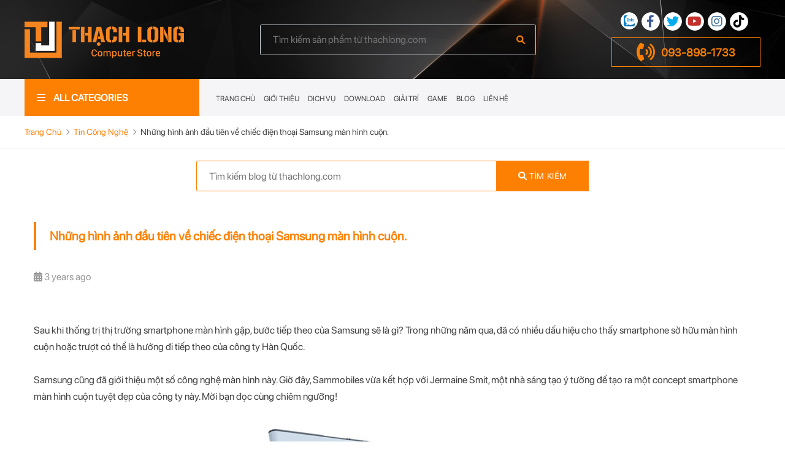

--- FILE ---
content_type: text/html; charset=UTF-8
request_url: https://thachlong.com/blog/details/121/nhung-hinh-anh-dau-tien-ve-chiec-dien-thoai-samsung-man-hinh-cuon
body_size: 9247
content:
<!DOCTYPE html>
<html lang="en">
<head>
    <meta charset="UTF-8">
    <meta http-equiv="x-ua-compatible" content="ie=edge" />
	<meta name="viewport" content="width=device-width, initial-scale=1.0, minimum-scale=0.5, maximum-scale=3.0">
	<meta name="mobile-web-app-capable" content="yes">
	<meta name="format-detection" content="telephone=no">
    <title>Những hình ảnh đầu tiên về chiếc điện thoại Samsung màn hình cuộn. | Thạch Long Computer Store</title>
    <meta name="keywords" content="Jermaine Smit,concept smartphone,smartphone màn hình cuộn,điện thoại màn hình cuộn,điện thoại màn hình gập,Samsung Display" />
    <meta name="description" content="Sau khi thống trị thị trường smartphone màn hình gập, bước tiếp theo của Samsung sẽ là gì? Trong những năm qua, đã có nhiều dấu hiệu cho thấy smartphone sở hữu màn hình cuộn hoặc trượt có thể là hướng đi tiếp theo của công ty Hàn Quốc.">
    <meta name="author" content="Laptop &amp; Mini PC giá rẻ Thạch Long">
    <meta name="csrf-token" content="TPqpQvCRrvZrD8eUhOSK3yHZ2QfmdbWZfNxi4qdv">
	<meta name="robots" content="index, follow">
	<meta name="rating" content="8 YEARS">
	<meta name="GOOGLEBOT" content="NOARCHIVE">
	<meta name="geo.position" content="">
	<meta name="geo.placename" content="">
	<meta name="geo.region" content="">
	<meta property="og:title" content="Những hình ảnh đầu tiên về chiếc điện thoại Samsung màn hình cuộn. | Thạch Long Computer Store">
	<meta property="og:description" content="Sau khi thống trị thị trường smartphone màn hình gập, bước tiếp theo của Samsung sẽ là gì? Trong những năm qua, đã có nhiều dấu hiệu cho thấy smartphone sở hữu màn hình cuộn hoặc trượt có thể là hướng đi tiếp theo của công ty Hàn Quốc.">
	<meta property="og:url" content="https://thachlong.com/blog/details/121/nhung-hinh-anh-dau-tien-ve-chiec-dien-thoai-samsung-man-hinh-cuon">
	<meta property="og:image" content="https://thachlong.com/upload/blog/202206100652_samsung-rollable-display-phone-face.jpeg">
	<meta property="og:type" content="article">
	<meta property="og:site_name" content="Công Ty TNHH Thạch Long Computer">
	<meta name="twitter:card" content="summary" />
	<meta name="twitter:site" content="https://thachlong.com/blog/details/121/nhung-hinh-anh-dau-tien-ve-chiec-dien-thoai-samsung-man-hinh-cuon" />
	<meta name="twitter:title" content="Những hình ảnh đầu tiên về chiếc điện thoại Samsung màn hình cuộn. | Thạch Long Computer Store" />
	<meta name="twitter:description" content="Sau khi thống trị thị trường smartphone màn hình gập, bước tiếp theo của Samsung sẽ là gì? Trong những năm qua, đã có nhiều dấu hiệu cho thấy smartphone sở hữu màn hình cuộn hoặc trượt có thể là hướng đi tiếp theo của công ty Hàn Quốc." />
	<meta name="twitter:image" content="https://thachlong.com/upload/blog/202206100652_samsung-rollable-display-phone-face.jpeg" />
	<link rel="canonical" href="https://thachlong.com/blog/details/121/nhung-hinh-anh-dau-tien-ve-chiec-dien-thoai-samsung-man-hinh-cuon" />
    <link rel="icon" href="https://thachlong.com/upload/setting/202204140754_favicon.png" sizes="32x32" />
    <link rel="apple-touch-icon" href="https://thachlong.com/upload/setting/202204140754_favicon.png" />
    <meta name="msapplication-TileImage" content="https://thachlong.com/upload/setting/202204140754_favicon.png" />
    <link rel="stylesheet" href="https://thachlong.com/frontend/assets/css/all.min.css" />
    <link rel="stylesheet" href="https://thachlong.com/frontend/assets/css/magnific_popup.min.css" />
    <link rel="stylesheet" href="https://thachlong.com/frontend/assets/css/slick.css" />
    <link rel="stylesheet" href="https://thachlong.com/frontend/assets/css/toastr.min.css" />
    <link rel="stylesheet" href="https://thachlong.com/frontend/assets/css/showMoreItems-theme.min.css" />
    <link rel="stylesheet" href="https://thachlong.com/frontend/assets/css/styles.css?v=20260112" />
	<script type="application/ld+json">
	{
		"@context":"https://schema.org/",
		"@type": "Organization",
		"name": "Công Ty TNHH Thạch Long Computer",
		"author": "Laptop &amp; Mini PC giá rẻ Thạch Long",
		"offers":{"itemOffered": "#record"}}
	</script>
	<!-- Global site tag (gtag.js) - Google Analytics -->
<script async src="https://www.googletagmanager.com/gtag/js?id=UA-39277193-1"></script>
<script>
  window.dataLayer = window.dataLayer || [];
  function gtag(){dataLayer.push(arguments);}
  gtag('js', new Date());

  gtag('config', 'UA-39277193-1');
</script>


<!-- Global site tag (gtag.js) - Google Ads: 979270357 -->
<script async src="https://www.googletagmanager.com/gtag/js?id=AW-979270357"></script>
<script>
  window.dataLayer = window.dataLayer || [];
  function gtag(){dataLayer.push(arguments);}
  gtag('js', new Date());

  gtag('config', 'AW-979270357');
</script>

<meta name="msvalidate.01" content="DC6B4EE693DBE9FE00A7C07F1EDF2ACC" />

<!-- Clarity tracking code for https://thachlong.com/ --><script>    (function(c,l,a,r,i,t,y){        c[a]=c[a]||function(){(c[a].q=c[a].q||[]).push(arguments)};        t=l.createElement(r);t.async=1;t.src="https://www.clarity.ms/tag/"+i+"?ref=bwt";        y=l.getElementsByTagName(r)[0];y.parentNode.insertBefore(t,y);    })(window, document, "clarity", "script", "d8fs4adrng");</script>
</head>
<body class="blog_page ">
<!--Microformats start-->
<span class="geo" style="display: none;">
    <span class="latitude">14.058324</span>
    <span class="longitude">108.277199</span>
</span>
<!--Microformats end-->

<div id="fb-root"></div>
<script async defer crossorigin="anonymous" src="https://connect.facebook.net/en_US/sdk.js#xfbml=1&version=v14.0" nonce="YYFvc9Ok"></script>
<div id="l-document">
	<div id="l-container">
		<div id="l-main">
			<header id="l-header" class="l-header">
	<div class="l-header__top">
		<div class="wrp-container">
			<div class="l-header__content">
				<a href="https://thachlong.com" class="l-header__logolink">
										<p class="l-header__logo">
						<img src="https://thachlong.com/upload/setting/202204180455_logo.png" alt="Công Ty TNHH Thạch Long Computer"  class="fluid-image">
					</p>
									</a>
				<div class="l-header__form">
					<form action="https://thachlong.com/search" method="get">
						<input type="text" name="keyword" required="" class="form-control js-search-ajax" placeholder="Tìm kiếm sản phẩm từ thachlong.com">
						<button type="submit" class="btn" title="Search"><i class="fas fa-search"></i></button>
						<ul class="box-search-ajax-result">
							<!-- Search ajax Result... -->
						</ul>
					</form>
				</div>
				<div class="l-header__contact">
					<ul class="lst-social">
						<li class="zalo"><a href="https://zalo.me/0938981733" title="Zalo" target="_blank"><img src="https://thachlong.com/frontend/assets/images/icn_zalo.svg" alt="Zalo" class="fluid-image"></a></li>
						<li class="facebook"><a href="https://www.facebook.com/laptopthachlong" title="Facebook" target="_blank"><i class="fab fa-facebook-f"></i></a></li>
						<li class="twitter"><a href="https://twitter.com/nqhung33" title="Twitter" target="_blank"><i class="fab fa-twitter"></i></a></li>
						<li class="youtube"><a href="https://www.youtube.com/channel/UC3xmZBTBnDHfoGowSChzsdw" title="Youtube" target="_blank"><i class="fab fa-youtube"></i></a></li>
						<li class="instagram"><a href="https://www.instagram.com/LaptopThachLong/" title="Instagram" target="_blank"><i class="fab fa-instagram"></i></a></li>
						<li class="tiktok"><a href="https://www.tiktok.com/@laptop_thachlong" title="Tiktok" target="_blank"><i class="fab fa-tiktok"></i></a></li>
					</ul>
					<div class="mobile-category js-category-mobile">
						<span><i class="fas fa-bars"></i></span>
					</div>
					<a href="tel:0938981733" class="l-header__phone"><i class="fas fa-phone-volume"></i> 093-898-1733</a>
					<div class="mobile-menu">
						<span class="js-mobile-menu">Menu</span>
					</div>
				</div>
			</div>
		</div>
	</div>
	<div class="l-header__nav">
		<div class="wrp-container">
			<div class="grid-row">
				<div class="grid-col--2">
					<div class="nav-categories">
						<button class="nav-categories__button" type="button">
							<i class="fas fa-bars"></i>
							<span>ALL CATEGORIES</span>
						</button>
						<span class="nav-categories__close js-close-category"><i class="fa-solid fa-xmark"></i></span>
						<div class="nav-categories__content">
							<ul class="nav-categories__list">
																									<li>
									<a href="https://thachlong.com/product/category/1/laptop"><i class="fas fa-laptop"></i> Laptop</a>
																		<div class="nav-dropdown-menu">
										<div class="mega-menu grid-row">
											<div class="mega-menu__col grid-col--4">
												<p class="mega-menu__label">HÃNG SẢN XUẤT</p>
												<ul class="mega-menu__list mega-menu__list--col2">
																										<li><a href="https://thachlong.com/products?categories=1&amp;brand=9">Apple</a></li>
																										<li><a href="https://thachlong.com/products?categories=1&amp;brand=10">Asus</a></li>
																										<li><a href="https://thachlong.com/products?categories=1&amp;brand=11">Dell</a></li>
																										<li><a href="https://thachlong.com/products?categories=1&amp;brand=12">HP</a></li>
																										<li><a href="https://thachlong.com/products?categories=1&amp;brand=13">IBM - Lenovo</a></li>
																										<li><a href="https://thachlong.com/products?categories=1&amp;brand=14">Panasonic</a></li>
																										<li><a href="https://thachlong.com/products?categories=1&amp;brand=15">Samsung</a></li>
																										<li><a href="https://thachlong.com/products?categories=1&amp;brand=16">Toshiba</a></li>
																										<li><a href="https://thachlong.com/products?categories=1&amp;brand=17">Razer</a></li>
																										<li><a href="https://thachlong.com/products?categories=1&amp;brand=18">Sony</a></li>
																										<li><a href="https://thachlong.com/products?categories=1&amp;brand=19">Microsoft</a></li>
																										<li><a href="https://thachlong.com/products?categories=1&amp;brand=20">MSI</a></li>
																										<li><a href="https://thachlong.com/products?categories=1&amp;brand=21">Acer</a></li>
																										<li><a href="https://thachlong.com/products?categories=1&amp;brand=22">LG</a></li>
																										<li><a href="https://thachlong.com/products?categories=1&amp;brand=23">NEC</a></li>
																										<li><a href="https://thachlong.com/products?categories=1&amp;brand=24">Intel</a></li>
																									</ul>
											</div>
											<div class="mega-menu__col grid-col--4">
												<p class="mega-menu__label">NHU CẦU SỬ DỤNG</p>
												<ul class="mega-menu__list">
																																							<li><a href="https://thachlong.com/products?categories=1&amp;demand=lap_office">Laptop Văn Phòng</a></li>
																										<li><a href="https://thachlong.com/products?categories=1&amp;demand=lap_graphics">Laptop Đồ Họa</a></li>
																										<li><a href="https://thachlong.com/products?categories=1&amp;demand=lap_gaming">Laptop Gaming</a></li>
																										<li><a href="https://thachlong.com/products?categories=1&amp;demand=lap_ultrabook">Laptop Ultrabook</a></li>
																										<li><a href="https://thachlong.com/products?categories=1&amp;demand=mobile_workstation">Mobile Workstation</a></li>
																									</ul>
											</div>
											<div class="mega-menu__col grid-col--4">
												<p class="mega-menu__label">MỨC GIÁ</p>
												<ul class="mega-menu__list">
																																								<li><a href="https://thachlong.com/products?categories=1&amp;price=0-10000000">Dưới 10tr</a></li>
																											<li><a href="https://thachlong.com/products?categories=1&amp;price=10000000-20000000">Từ 10tr - 20tr</a></li>
																											<li><a href="https://thachlong.com/products?categories=1&amp;price=20000000-30000000">Từ 20tr - 30tr</a></li>
																											<li><a href="https://thachlong.com/products?categories=1&amp;price=30000000">Từ 30tr trở lên</a></li>
																									</ul>
											</div>
										</div>
									</div>
																																												</li>
																									<li>
									<a href="https://thachlong.com/product/category/2/pc-workstation"><i class="fa-solid fa-computer"></i> PC - Workstation</a>
																											<div class="nav-dropdown-menu">
										<div class="mega-menu grid-row">
											<div class="mega-menu__col grid-col--4">
												<p class="mega-menu__label">HÃNG SẢN XUẤT</p>
												<ul class="mega-menu__list mega-menu__list--col2">
																											<li><a href="https://thachlong.com/products?categories=2&amp;brand=9">Apple</a></li>
																											<li><a href="https://thachlong.com/products?categories=2&amp;brand=10">Asus</a></li>
																											<li><a href="https://thachlong.com/products?categories=2&amp;brand=11">Dell</a></li>
																											<li><a href="https://thachlong.com/products?categories=2&amp;brand=12">HP</a></li>
																											<li><a href="https://thachlong.com/products?categories=2&amp;brand=13">IBM - Lenovo</a></li>
																											<li><a href="https://thachlong.com/products?categories=2&amp;brand=14">Panasonic</a></li>
																											<li><a href="https://thachlong.com/products?categories=2&amp;brand=15">Samsung</a></li>
																											<li><a href="https://thachlong.com/products?categories=2&amp;brand=16">Toshiba</a></li>
																											<li><a href="https://thachlong.com/products?categories=2&amp;brand=17">Razer</a></li>
																											<li><a href="https://thachlong.com/products?categories=2&amp;brand=18">Sony</a></li>
																											<li><a href="https://thachlong.com/products?categories=2&amp;brand=19">Microsoft</a></li>
																											<li><a href="https://thachlong.com/products?categories=2&amp;brand=20">MSI</a></li>
																											<li><a href="https://thachlong.com/products?categories=2&amp;brand=21">Acer</a></li>
																											<li><a href="https://thachlong.com/products?categories=2&amp;brand=22">LG</a></li>
																											<li><a href="https://thachlong.com/products?categories=2&amp;brand=23">NEC</a></li>
																											<li><a href="https://thachlong.com/products?categories=2&amp;brand=24">Intel</a></li>
																									</ul>
											</div>
											<div class="mega-menu__col grid-col--4">
												<p class="mega-menu__label">NHU CẦU SỬ DỤNG</p>
												<ul class="mega-menu__list">
																																								<li><a href="https://thachlong.com/products?categories=2&amp;demand=pc_office">PC Văn Phòng</a></li>
																											<li><a href="https://thachlong.com/products?categories=2&amp;demand=pc_gaming">PC Gaming</a></li>
																											<li><a href="https://thachlong.com/products?categories=2&amp;demand=pc_design_render">Thiết Kế - Render</a></li>
																											<li><a href="https://thachlong.com/products?categories=2&amp;demand=pc_workstation">Workstation</a></li>
																									</ul>
											</div>
											<div class="mega-menu__col grid-col--4">
												<p class="mega-menu__label">MỨC GIÁ</p>
												<ul class="mega-menu__list">
																																							<li><a href="https://thachlong.com/products?categories=2&amp;price=0-10000000">Dưới 10tr</a></li>
																										<li><a href="https://thachlong.com/products?categories=2&amp;price=10000000-20000000">Từ 10tr - 20tr</a></li>
																										<li><a href="https://thachlong.com/products?categories=2&amp;price=20000000-30000000">Từ 20tr - 30tr</a></li>
																										<li><a href="https://thachlong.com/products?categories=2&amp;price=30000000">Từ 30tr trở lên</a></li>
																									</ul>
											</div>
										</div>
									</div>
																																					<div class="nav-dropdown-menu">
											<div class="mega-menu grid-row">
												<div class="mega-menu__col grid-col--4">



													<ul class="mega-menu__list">
																												<li><a href="https://thachlong.com/product/subcategory/33/mini-pc">Mini PC</a></li>
																												<li><a href="https://thachlong.com/product/subcategory/34/pc">PC</a></li>
																												<li><a href="https://thachlong.com/product/subcategory/35/workstation">WorkStation</a></li>
																												<li><a href="https://thachlong.com/product/subcategory/37/all-in-one">All In One</a></li>
																											</ul>
												</div>
											</div>
										</div>
																	</li>
																									<li>
									<a href="https://thachlong.com/product/category/3/smartphone-tablet"><i class="fas fa-mobile-alt"></i> Smartphone - Tablet</a>
																																					<div class="nav-dropdown-menu">
											<div class="mega-menu grid-row">
												<div class="mega-menu__col grid-col--4">
													<p class="mega-menu__label">ĐIỆN THOẠI</p>
													<ul class="mega-menu__list">
																																																											<li><a href="https://thachlong.com/product/subcategory/18/iphone">iPhone</a></li>
																																																																										<li><a href="https://thachlong.com/product/subcategory/19/samsung">Samsung</a></li>
																																																																																																																																		</ul>
												</div>
												<div class="mega-menu__col grid-col--4">
													<p class="mega-menu__label">TABLET</p>
													<ul class="mega-menu__list">
																																																																																																																																																				<li><a href="https://thachlong.com/product/subcategory/20/tablet-apple">Tablet Apple</a></li>
																																																																											<li><a href="https://thachlong.com/product/subcategory/21/tablet-samsung">Tablet Samsung</a></li>
																																										</ul>
												</div>
											</div>
										</div>
																										</li>
																									<li>
									<a href="https://thachlong.com/product/category/4/man-hinh-monitor"><i class="fas fa-desktop"></i> Màn Hình - Monitor</a>
																																														<div class="nav-dropdown-menu">
											<div class="mega-menu grid-row">
												<div class="mega-menu__col grid-col--4">



													<ul class="mega-menu__list">
																												<li><a href="https://thachlong.com/product/subcategory/15/man-hinh-van-phong">Màn Hình Văn Phòng</a></li>
																												<li><a href="https://thachlong.com/product/subcategory/16/man-hinh-do-hoa">Màn Hình Đồ Họa</a></li>
																												<li><a href="https://thachlong.com/product/subcategory/17/man-hinh-gaming">Màn Hình Gaming</a></li>
																											</ul>
												</div>
											</div>
										</div>
																	</li>
																									<li>
									<a href="https://thachlong.com/product/category/5/linh-kien"><i class="fa-solid fa-gear"></i> Linh Kiện</a>
																																														<div class="nav-dropdown-menu">
											<div class="mega-menu grid-row">
												<div class="mega-menu__col grid-col--4">



													<ul class="mega-menu__list">
																												<li><a href="https://thachlong.com/product/subcategory/1/ram">RAM</a></li>
																												<li><a href="https://thachlong.com/product/subcategory/2/o-cung-hdd-ssd">Ổ Cứng (HDD - SSD)</a></li>
																												<li><a href="https://thachlong.com/product/subcategory/24/phim-laptop-keyboard">Phím Laptop (Keyboard)</a></li>
																												<li><a href="https://thachlong.com/product/subcategory/25/lcd-led">LCD - LED</a></li>
																												<li><a href="https://thachlong.com/product/subcategory/26/pin-battery">Pin (Battery)</a></li>
																												<li><a href="https://thachlong.com/product/subcategory/29/card-do-hoa-gpu">Card Đồ Họa (GPU)</a></li>
																												<li><a href="https://thachlong.com/product/subcategory/31/adapter-sac">Adapter (Sạc)</a></li>
																												<li><a href="https://thachlong.com/product/subcategory/36/cpu">CPU</a></li>
																											</ul>
												</div>
											</div>
										</div>
																	</li>
																									<li>
									<a href="https://thachlong.com/product/category/6/phu-kien"><i class="fas fa-plug"></i> Phụ Kiện</a>
																																														<div class="nav-dropdown-menu">
											<div class="mega-menu grid-row">
												<div class="mega-menu__col grid-col--4">



													<ul class="mega-menu__list">
																												<li><a href="https://thachlong.com/product/subcategory/4/ban-phim-keyboard">Bàn Phím (Keyboard)</a></li>
																												<li><a href="https://thachlong.com/product/subcategory/5/chuot-mouse">Chuột (Mouse)</a></li>
																												<li><a href="https://thachlong.com/product/subcategory/22/cap-xuat-hinh">Cáp xuất hình</a></li>
																												<li><a href="https://thachlong.com/product/subcategory/23/cap-chuyen-doi">Cáp chuyển đổi</a></li>
																											</ul>
												</div>
											</div>
										</div>
																	</li>
																									<li>
									<a href="https://thachlong.com/product/category/7/san-pham-khac"><i class="fa-solid fa-icons"></i> Sản Phẩm Khác</a>
																																														<div class="nav-dropdown-menu">
											<div class="mega-menu grid-row">
												<div class="mega-menu__col grid-col--4">



													<ul class="mega-menu__list">
																												<li><a href="https://thachlong.com/product/subcategory/27/dich-vu-thue-xe-oto">Dịch Vụ Thuê xe Oto</a></li>
																												<li><a href="https://thachlong.com/product/subcategory/28/bds">BĐS</a></li>
																												<li><a href="https://thachlong.com/product/subcategory/30/goi-nang-cap">Gói nâng cấp</a></li>
																												<li><a href="https://thachlong.com/product/subcategory/32/goi-dv-cntt">Gói DV CNTT</a></li>
																												<li><a href="https://thachlong.com/product/subcategory/38/cho-tang">Cho - Tặng</a></li>
																											</ul>
												</div>
											</div>
										</div>
																	</li>
																								<li>
									<a href="/"><i class="fa-solid fa-shield-halved"></i> Check Warranty</a>
									<div class="nav-dropdown-menu">
										<div class="mega-menu">
											<div class="mega-menu__col">
												<ul class="mega-menu__list grid-row">
																										<li class="grid-col--3"><a href="https://checkcoverage.apple.com/" target="_blank" class="hover-effect01"><img src="https://thachlong.com/upload/warranty/202205050145_apple.png" alt="Apple"></a></li>
																										<li class="grid-col--3"><a href="https://www.dell.com/support/home/en-us?app=warranty" target="_blank" class="hover-effect01"><img src="https://thachlong.com/upload/warranty/202205050144_dell.png" alt="DELL"></a></li>
																										<li class="grid-col--3"><a href="https://support.hp.com/us-en/checkwarranty" target="_blank" class="hover-effect01"><img src="https://thachlong.com/upload/warranty/202205050144_hp.png" alt="HP"></a></li>
																										<li class="grid-col--3"><a href="https://www.asus.com/support/warranty-status-inquiry/" target="_blank" class="hover-effect01"><img src="https://thachlong.com/upload/warranty/202205050144_asus.png" alt="ASUS"></a></li>
																										<li class="grid-col--3"><a href="https://pcsupport.lenovo.com/us/en/warrantylookup#/" target="_blank" class="hover-effect01"><img src="https://thachlong.com/upload/warranty/202205050144_lenovo.png" alt="Lenovo"></a></li>
																										<li class="grid-col--3"><a href="https://support.dynabook.com/warranty" target="_blank" class="hover-effect01"><img src="https://thachlong.com/upload/warranty/202205050143_toshiba.png" alt="Toshiba"></a></li>
																										<li class="grid-col--3"><a href="https://www.razer.com/razercare/warranty" target="_blank" class="hover-effect01"><img src="https://thachlong.com/upload/warranty/202205050421_razer.png" alt="Razer"></a></li>
																										<li class="grid-col--3"><a href="https://mybusinessservice.surface.com/" target="_blank" class="hover-effect01"><img src="https://thachlong.com/upload/warranty/202205050418_surface.png" alt="MS Surface"></a></li>
																										<li class="grid-col--3"><a href="https://www.samsung.com/vn/support/mobile-devices/warranty-check/" target="_blank" class="hover-effect01"><img src="https://thachlong.com/upload/warranty/202205050143_samsung.png" alt="Samsung"></a></li>
																									</ul>
											</div>
										</div>
									</div>
								</li>
																<li><a href="https://thachlong.com/test-keyboard-online"><i class="fa-solid fa-keyboard"></i> Test Keyboard Online</a></li>
							</ul>
							<ul class="lst-social">
								<li class="zalo"><a href="https://zalo.me/0938981733"><img src="https://thachlong.com/frontend/assets/images/icn_zalo.svg" alt="Zalo" class="fluid-image"></a></li>
								<li class="facebook"><a href="https://www.facebook.com/laptopthachlong"><i class="fab fa-facebook-f"></i></a></li>
								<li class="twitter"><a href="https://twitter.com/nqhung33"><i class="fab fa-twitter"></i></a></li>
								<li class="youtube"><a href="https://www.youtube.com/channel/UC3xmZBTBnDHfoGowSChzsdw"><i class="fab fa-youtube"></i></a></li>
								<li class="instagram"><a href="https://www.instagram.com/LaptopThachLong/"><i class="fab fa-instagram"></i></a></li>
							</ul>
							<div class="nav-categories__loadmore">
								<p>More Categories <i class="fas fa-plus"></i></p>
							</div>
						</div>
					</div>
				</div>
				<div class="grid-col--10">
					<div class="nav-mainmenu">
						<a href="https://thachlong.com" class="nav-mainmenu__logosp">
							<p class="l-header__logo">
								<img src="https://thachlong.com/upload/setting/202204180455_logo.png" alt="Công Ty TNHH Thạch Long Computer"  class="fluid-image">
							</p>
						</a>
						<ul class="nav-mainmenu__menu">
							<li class=""><a href="https://thachlong.com" data-hover="Trang Chủ">Trang Chủ</a></li>
							<li class=""><a href="https://thachlong.com/gioi-thieu" data-hover="Giới Thiệu">Giới Thiệu</a></li>
																					<li class=""><a href="https://thachlong.com/blog/category/2/dich-vu" data-hover="Dịch Vụ">Dịch Vụ</a></li>
														<li class=""><a href="https://thachlong.com/blog/category/3/download" data-hover="Download">Download</a></li>
														<li class=""><a href="https://thachlong.com/blog/category/4/giai-tri" data-hover="Giải Trí">Giải Trí</a></li>
														<li class=""><a href="https://thachlong.com/blog/category/6/game" data-hover="Game">Game</a></li>
														<li class=""><a href="https://thachlong.com/blog/category/7/blog" data-hover="Blog">Blog</a></li>
														


							<li class=""><a href="https://thachlong.com/lien-he" data-hover="Liên Hệ">Liên Hệ</a></li>
						</ul>
						<div class="nav-mainmenu__sub">



							<ul class="lst-social">
								<li class="zalo"><a href="https://zalo.me/0938981733"><img src="https://thachlong.com/frontend/assets/images/icn_zalo.svg" alt="Zalo" class="fluid-image"></a></li>
								<li class="facebook"><a href="https://www.facebook.com/laptopthachlong"><i class="fab fa-facebook-f"></i></a></li>
								<li class="twitter"><a href="https://twitter.com/nqhung33"><i class="fab fa-twitter"></i></a></li>
								<li class="youtube"><a href="https://www.youtube.com/channel/UC3xmZBTBnDHfoGowSChzsdw"><i class="fab fa-youtube"></i></a></li>
								<li class="instagram"><a href="https://www.instagram.com/LaptopThachLong/"><i class="fab fa-instagram"></i></a></li>
							</ul>
						</div>
						<span class="nav-mainmenu__close js-close-mainmenu"><i class="fa-solid fa-xmark"></i></span>
					</div>
				</div>
			</div>
		</div>
	</div>
</header>
									    
	<div class="box-breadcrumb">
		<div class="wrp-container">
			<div class="box-breadcrumb__content">
				<div class="box-breadcrumb__list">
					<ol class="lst-breadcrumb" vocab="https://schema.org/" typeof="BreadcrumbList">
						<li class="lst-breadcrumb__item" property="itemListElement" typeof="ListItem">
							<a href="https://thachlong.com" property="item" typeof="WebPage">
								<span property="name">Trang Chủ</span>
							</a>
							<meta property="position" content="1">
						</li>
						<li class="lst-breadcrumb__item" property="itemListElement" typeof="ListItem">
							<a href="https://thachlong.com/blog/category/1/tin-cong-nghe" property="item" typeof="WebPage">
								<span property="name">Tin Công Nghệ</span>
							</a>
							<meta property="position" content="2">
						</li>
						<li class="lst-breadcrumb__item active" property="itemListElement" typeof="ListItem">
							<span property="name">Những hình ảnh đầu tiên về chiếc điện thoại Samsung màn hình cuộn.</span>
							<meta property="position" content="3">
						</li>
					</ol>
				</div>
			</div>
		</div>
	</div>

	<div class="box-blog-form">
		<div class="wrp-container">
			<form action="https://thachlong.com/blog/search" method="get">
				<input type="text" name="keyword" required="" class="form-control" placeholder="Tìm kiếm blog từ thachlong.com">
				<button type="submit" class="btn"><i class="fas fa-search"></i> <span>TÌM KIẾM</span></button>
			</form>
		</div>
	</div>

	<div class="box-blog-detail">
		<div class="wrp-container">
			<h1 class="hdg-lv1">Những hình ảnh đầu tiên về chiếc điện thoại Samsung màn hình cuộn.</h1>
			<div class="box-blog-detail__share">
				<p class="box-blog-detail__time"><i class="fa-solid fa-calendar-days"></i> 3 years ago</p>
				<div class="fb-like" data-href="https://thachlong.com/blog/details/121/nhung-hinh-anh-dau-tien-ve-chiec-dien-thoai-samsung-man-hinh-cuon" data-width="100" data-layout="button_count" data-action="like" data-size="large" data-share="true"></div>
			</div>
			

          
          
          			<div class="box-blog-detail__content">
				<p>Sau khi thống trị thị trường&nbsp;smartphone&nbsp;m&agrave;n h&igrave;nh&nbsp;gập, bước tiếp theo của&nbsp;Samsung&nbsp;sẽ l&agrave; g&igrave;? Trong những năm qua, đ&atilde; c&oacute; nhiều dấu hiệu cho thấy smartphone sở hữu m&agrave;n h&igrave;nh cuộn hoặc trượt c&oacute; thể l&agrave; hướng đi tiếp theo của c&ocirc;ng ty H&agrave;n Quốc.</p>

<p>&nbsp;</p>

<p>Samsung cũng đ&atilde; giới thiệu một số c&ocirc;ng nghệ m&agrave;n h&igrave;nh n&agrave;y. Giờ đ&acirc;y, Sammobiles vừa kết hợp với Jermaine Smit, một nh&agrave; s&aacute;ng tạo &yacute; tưởng để tạo ra một concept smartphone m&agrave;n h&igrave;nh cuộn tuyệt đẹp của c&ocirc;ng ty n&agrave;y. Mời bạn đọc c&ugrave;ng chi&ecirc;m ngưỡng!</p>

<p>&nbsp;</p>

<p style="text-align:center"><img alt="" src="https://cdn.sforum.vn/sforum/wp-content/uploads/2022/06/samsung-rollable-display-phone-face.jpeg" /></p>

<p>&nbsp;</p>

<p>Được biết, concept smartphone m&agrave;n h&igrave;nh cuộn của&nbsp;Samsung&nbsp;dựa tr&ecirc;n một đơn xin cấp bằng s&aacute;ng chế m&agrave; c&ocirc;ng ty đ&atilde; nộp v&agrave;o năm 2020. Bằng s&aacute;ng chế cuối c&ugrave;ng đ&atilde; được c&ocirc;ng bố v&agrave;o th&aacute;ng 5 năm 2022. Samsung đ&atilde; c&oacute; h&agrave;ng chục bằng s&aacute;ng chế tương tự.</p>

<p style="text-align:center"><img alt="" src="https://cdn.sforum.vn/sforum/wp-content/uploads/2022/06/samsung-rollable-display-phone-1.jpeg" /></p>

<p>Concept n&agrave;y l&agrave;m nổi bật c&aacute;ch m&agrave;n h&igrave;nh c&oacute; thể cuộn lại, c&oacute; thể tự mở rộng để bao phủ to&agrave;n bộ mặt sau để tăng diện t&iacute;ch hiển thị. Nhờ sở hữu thiết kế độc đ&aacute;o n&agrave;y m&agrave; k&iacute;ch thước tổng thể smartphone m&agrave;n h&igrave;nh cuộn của Samsung nhỏ hơn c&aacute;c điện thoại m&agrave;n h&igrave;nh gập nhưng lại cho diện t&iacute;ch hiển thị lớn hơn.</p>

<p>&nbsp;</p>

<p>Cần lưu &yacute; rằng Samsung nộp h&agrave;ng ngh&igrave;n bằng s&aacute;ng chế mỗi năm cho những &yacute; tưởng c&oacute; vẻ c&ograve;n kỳ quặc hơn thế n&agrave;y. Ch&uacute;ng kh&ocirc;ng nhất thiết phải được ph&aacute;t h&agrave;nh dưới dạng sản phẩm thương mại. V&igrave; vậy, ho&agrave;n to&agrave;n c&oacute; khả năng ch&uacute;ng ta sẽ kh&ocirc;ng bao giờ thấy một thiết bị như thế n&agrave;y của Samsung.</p>

<p>&nbsp;</p>

<p style="text-align:center"><img alt="" src="https://cdn.sforum.vn/sforum/wp-content/uploads/2022/06/samsung-rollable-display-phone-2.jpeg" /></p>

<p>&nbsp;</p>

<p>Tuy nhi&ecirc;n, điện thoại với m&agrave;n h&igrave;nh c&oacute; thể cuộn v&agrave; trượt dường như l&agrave; hướng đi tiếp theo sau m&agrave;n h&igrave;nh gập được. Samsung Display đang t&iacute;ch cực l&agrave;m việc tr&ecirc;n c&ocirc;ng nghệ n&agrave;y trong nhiều năm. Samsung c&oacute; thể sẽ khiến ch&uacute;ng ta ngạc nhi&ecirc;n về l&acirc;u d&agrave;i. Với th&agrave;nh c&ocirc;ng m&agrave; h&atilde;ng c&oacute; được với smartphone m&agrave;n h&igrave;nh gập, việc lặp lại n&oacute; với một kh&aacute;i niệm mới sẽ l&agrave; một th&aacute;ch thức m&agrave; c&aacute;c kỹ sư tại Samsung cảm thấy th&iacute;ch th&uacute;.</p>

<p>&nbsp;</p>

<p>&nbsp;</p>

<p style="text-align:right">Nguồn&nbsp;Sammobile</p>
			</div>
		</div>
	</div>

	<div class="box-related">
		<div class="wrp-container">
			<div class="index-hdg">
				<p class="index-hdg__en en--script">Related Blog</p>
				<h2 class="index-hdg__vi">Gợi Ý Cho Bạn</h2>
			</div>
			<div class="grid-row">
									<div class="grid-col--3">
						<div class="box-blog">
							<a href="https://thachlong.com/blog/details/355/5-tuyen-cap-quang-bien-dut-gan-nua-nam-chua-sua-xong" class="box-blog__image lazy" data-src="https://thachlong.com/upload/blog/202304160502_cap_quang_vn.png">
							</a>
							<div class="box-blog__content js-matchheight02">
								<div class="box-blog__text">
									<a href="https://thachlong.com/blog/details/355/5-tuyen-cap-quang-bien-dut-gan-nua-nam-chua-sua-xong" class="box-blog__link js-matchheight" title="5 tuyến cáp quang biển đứt gần nửa năm chưa sửa xong"><h2>5 tuyến cáp quang biển đứt gần nửa năm chưa sửa xong</h2></a>
									<p class="box-blog__time"><i class="fa-solid fa-calendar-days"></i> 2 years ago</p>
									<p class="box-blog__des js-matchheight02">Cả năm tuyến cáp quang biển đến Việt Nam gặp sự cố từ cuối năm ngoái, nhưng đến...</p>
								</div>
							</div>
						</div>
					</div>
									<div class="grid-col--3">
						<div class="box-blog">
							<a href="https://thachlong.com/blog/details/353/nguoi-dung-iphone-sap-co-the-dung-imessage-tren-windows" class="box-blog__image lazy" data-src="https://thachlong.com/upload/blog/202303130058_nguoi-dung-ios-cuoi-cung-da-co-the-lien-ket-voi-pc-chay-windows-11-2-1.jpg">
							</a>
							<div class="box-blog__content js-matchheight02">
								<div class="box-blog__text">
									<a href="https://thachlong.com/blog/details/353/nguoi-dung-iphone-sap-co-the-dung-imessage-tren-windows" class="box-blog__link js-matchheight" title="Người dùng iPhone sắp có thể dùng iMessage trên Windows"><h2>Người dùng iPhone sắp có thể dùng iMessage trên Windows</h2></a>
									<p class="box-blog__time"><i class="fa-solid fa-calendar-days"></i> 2 years ago</p>
									<p class="box-blog__des js-matchheight02">iMessage, tính năng nhắn tin độc quyền trên điện thoại của Apple sắp được Micros...</p>
								</div>
							</div>
						</div>
					</div>
									<div class="grid-col--3">
						<div class="box-blog">
							<a href="https://thachlong.com/blog/details/352/lenovo-rollable-concept-mau-laptop-voi-man-hinh-cuon-cuc-linh-hoat" class="box-blog__image lazy" data-src="https://thachlong.com/upload/blog/202303130054_screenshot-2023-03-03-171735.jpg">
							</a>
							<div class="box-blog__content js-matchheight02">
								<div class="box-blog__text">
									<a href="https://thachlong.com/blog/details/352/lenovo-rollable-concept-mau-laptop-voi-man-hinh-cuon-cuc-linh-hoat" class="box-blog__link js-matchheight" title="Lenovo Rollable Concept: Mẫu laptop với màn hình cuộn cực linh hoạt"><h2>Lenovo Rollable Concept: Mẫu laptop với màn hình cuộn cực linh hoạt</h2></a>
									<p class="box-blog__time"><i class="fa-solid fa-calendar-days"></i> 2 years ago</p>
									<p class="box-blog__des js-matchheight02">Tại sự kiện triển lãm di động MWC 2023, Lenovo đã giới thiệu thêm bộ đôi với tra...</p>
								</div>
							</div>
						</div>
					</div>
									<div class="grid-col--3">
						<div class="box-blog">
							<a href="https://thachlong.com/blog/details/351/asus-trinh-lang-rog-strix-g16-voi-rtx-4060-voi-gia-sieu-re" class="box-blog__image lazy" data-src="https://thachlong.com/upload/blog/202303130049_asus-rog-strix-g16-with-an-rtx-4060-3.jpg">
							</a>
							<div class="box-blog__content js-matchheight02">
								<div class="box-blog__text">
									<a href="https://thachlong.com/blog/details/351/asus-trinh-lang-rog-strix-g16-voi-rtx-4060-voi-gia-sieu-re" class="box-blog__link js-matchheight" title="Asus trình làng ROG Strix G16 với RTX 4060 với giá siêu rẻ"><h2>Asus trình làng ROG Strix G16 với RTX 4060 với giá siêu rẻ</h2></a>
									<p class="box-blog__time"><i class="fa-solid fa-calendar-days"></i> 2 years ago</p>
									<p class="box-blog__des js-matchheight02">ASUS đã cải tiến dòng sản phẩm ROG Strix của mình bằng cách giới thiệu mẫu lapto...</p>
								</div>
							</div>
						</div>
					</div>
							</div>
		</div>
	</div>

			<div class="nav-backtotop">
	<div class="nav-backtotop__btn" id="jsScrollToTop">
		<span class="nav-backtotop__icon"><i class="fas fa-arrow-up"></i></span>
		<span class="nav-backtotop__text"><i class="fas fa-angle-up"></i> Page Top</span>
	</div>
</div>

<footer id="l-footer" class="l-footer">
	<div class="wrp-container">
		<div class="l-footer__content">
			<div class="grid-row">
				<div class="grid-col--4">
					<div class="l-footer__box">
						<a href="https://thachlong.com" class="l-footer__logo hover-effect01"><img data-src="https://thachlong.com/upload/setting/202204180455_logo.png" alt="Công Ty TNHH Thạch Long Computer" class="fluid-image lazy"></a>
						<!-- <p>Cam kết uy tín và chất lượng, máy nguyên zin chưa qua sửa chữa. Ngoại hình từ 95% đến 99% like NEW.</p> -->
						<ul class="l-footer__contact">
							<li>
								<i class="fa-solid fa-laptop"></i>
								<p>Công Ty TNHH Thạch Long Computer</p>
							</li>
							<li>
								<i class="fas fa-map-marked"></i>
								<p>7/2 Tôn Thất Tùng, Phường Bến Thành, Thành phố Hồ Chí Minh, Việt Nam.</p>
							</li>
							<li>
								<i class="fa-solid fa-tag"></i>
								<p>Mã số thuế: 0319343682 cấp ngày 07/01/2026 cấp bởi Sở Tài chính TP HCM - Phòng đăng ký kinh doanh.</p>
							</li>
							<li>
								<i class="fas fa-phone"></i>
								<p><a href="tel:0938981733">093-898-1733</a> (Mr.Hùng)</p>
							</li>
							<li>
								<i class="fas fa-envelope"></i>
								<p><a href="mailto:nqhung33@gmail.com">nqhung33@gmail.com</a></p>
							</li>
							<li>
								<i class="fas fa-globe-asia"></i>
								<p><a href="www.thachlong.com">www.thachlong.com</a></p>
							</li>
							<!-- <li>
								<i class="fa-solid fa-award"></i>
								<p>Giấy phép kinh doanh số: 41A8040503</p>
							</li> -->
						</ul>
					</div>
				</div>
				<div class="grid-col--3">
					<div class="l-footer__box">
						<h3 class="hdg-lv3">Thông Tin & Chính Sách</h3>
						<ul class="l-footer__nav l-footer__nav--full">
							<li><i class="fa-solid fa-chevron-right"></i> <a href="https://thachlong.com/chinh-sach-chung">Tiêu Chí Bán Hàng</a></li>
							<li><i class="fa-solid fa-chevron-right"></i> <a href="https://thachlong.com/chinh-sach-chung#security">Cam Kết Bảo Mật</a></li>
							<li><i class="fa-solid fa-chevron-right"></i> <a href="https://thachlong.com/chinh-sach-chung#renewal">Thu Cũ Đổi Mới</a></li>
							<li><i class="fa-solid fa-chevron-right"></i> <a href="https://thachlong.com/chinh-sach-chung#warranty">Chính Sách Bảo Hành</a></li>
							<li><i class="fa-solid fa-chevron-right"></i> <a href="https://thachlong.com/chinh-sach-chung#return">Chính Sách Đổi Trả</a></li>
							<li><i class="fa-solid fa-chevron-right"></i> <a href="https://thachlong.com/chinh-sach-chung#payment">Thanh Toán & Vận Chuyển</a></li>
						</ul>
					</div>
				</div>
				<div class="grid-col--2">
					<div class="l-footer__box">
						<h3 class="hdg-lv3">Link</h3>
						<ul class="l-footer__nav l-footer__nav--full">
							<li><i class="fa-solid fa-chevron-right"></i> <a href="https://thachlong.com/gioi-thieu">Giới Thiệu</a></li>
							<li><i class="fa-solid fa-chevron-right"></i> <a href="https://thachlong.com/tuyen-dung">Tuyển Dụng</a></li>
							<li><i class="fa-solid fa-chevron-right"></i> <a href="https://thachlong.com/tra-gop">Trả Góp</a></li>
							<!-- <li><i class="fa-solid fa-chevron-right"></i> <a href="https://thachlong.com/document">Documents</a></li> -->
							<li><i class="fa-solid fa-chevron-right"></i> <a href="https://thachlong.com/lien-he">Liên Hệ</a></li>
						</ul>
											</div>
				</div>
				<div class="grid-col--3">
					<div class="l-footer__box last">
						<h3 class="hdg-lv3">Map</h3>
						<div class="l-footer__map">
							<a href="https://www.google.com/maps?ll=10.769998,106.688273&z=16&t=m&hl=en&gl=US&mapclient=embed&cid=13856390293983821763" target="_blank" title="Click để xem bản đồ" class="lazy" data-src="https://thachlong.com/frontend/assets/images/map.jpg"></a>
						</div>
					</div>
				</div>
			</div>
		</div>
		<!-- <div class="l-footer__copyright">
			<p class="txt-copyright"><small>Copyright &copy; 2015-2026 Thach Long Inc, Ltd. All Rights Reserved.</small></p>
			<ul class="lst-mastercard">
				<li><a href="#"><img data-src="https://thachlong.com/frontend/assets/images/icn_visa.png" alt="Visa - Công Ty TNHH Thạch Long Computer" class="fluid-image lazy"></a></li>
				<li><a href="#"><img data-src="https://thachlong.com/frontend/assets/images/icn_discover.png" alt="Discover - Công Ty TNHH Thạch Long Computer" class="fluid-image lazy"></a></li>
				<li><a href="#"><img data-src="https://thachlong.com/frontend/assets/images/icn_master_card.png" alt="Master Card - Công Ty TNHH Thạch Long Computer" class="fluid-image lazy"></a></li>
				<li><a href="#"><img data-src="https://thachlong.com/frontend/assets/images/icn_paypal.png" alt="Paypal - Công Ty TNHH Thạch Long Computer" class="fluid-image lazy"></a></li>
				<li><a href="#"><img data-src="https://thachlong.com/frontend/assets/images/icn_amarican_express.png" alt="Amarican Express - Công Ty TNHH Thạch Long Computer" class="fluid-image lazy"></a></li>
			</ul>
		</div> -->
	</div>
</footer>

<div class="nav-mobile-bottom">
	<div class="wrp-container">
		<ul class="nav-mobile-bottom__list">
			<li class="home">
				<a href="/">
					<i class="fa-solid fa-house-chimney"></i>
					<span>Home</span>
				</a>
			</li>
			<li class="category js-open-categories">
				<a href="#">
					<i class="fa-solid fa-list"></i>
					<span>Categories</span>
				</a>
			</li>
			<li class="phone">
				<a href="tel:0938981733">
					<i class="fa-solid fa-phone"></i>
					<span>Gọi Ngay</span>
				</a>
			</li>
			<li class="zalo">
				<a href="https://zalo.me/0938981733">
					<i class="fa-solid fa-comments"></i>
					<span>Zalo</span>
				</a>
			</li>
		</ul>
	</div>
</div>
<!-- <div class="icn-chat">
    <a href="https://thachlong.com/chat-ai" class="icn-chat__url">
        <i class="far fa-question-circle"></i>
        <span>HỎI AI?</span>
    </a>
    <div class="icn-chat__act"></div>
</div> -->		</div>
	</div>
</div>


<script src="https://thachlong.com/frontend/assets/js/jquery.min.js"></script>
<script src="https://thachlong.com/frontend/assets/js/modernizr.min.js"></script>
<script src="https://thachlong.com/frontend/assets/js/jquery_magnific_popup.min.js"></script>
<script src="https://thachlong.com/frontend/assets/js/jquery.lazy.min.js"></script>
<script src="https://thachlong.com/frontend/assets/js/slick.min.js"></script>
<script src="https://thachlong.com/frontend/assets/js/toastr.min.js"></script>
<script src="https://thachlong.com/frontend/assets/js/sweetalert2@11.min.js"></script>
<script src="https://thachlong.com/frontend/assets/js/sweetalert.min.js"></script>
<script src="https://thachlong.com/frontend/assets/js/scroll_magic.min.js"></script>
<script src="https://thachlong.com/frontend/assets/js/showMoreItems.min.js"></script>
<script src="https://thachlong.com/frontend/assets/js/scripts.js?v=20260112"></script>
<script>
    
    $.ajaxSetup({
	    headers: {
		    'X-CSRF-TOKEN':$('meta[name="csrf-token"]').attr('content')
	    }
    });

    // Load more product
    $('.js-load-more').showMoreItems({
	    original:true,
	    startNum: 20,
	    afterNum: 20
    });
    $('.js-load-more2').showMoreItems({
	    original:true,
	    startNum: 30,
	    afterNum: 30
    });

    function formatNumber (num) {
	    return num.toString().replace(/(\d)(?=(\d{3})+(?!\d))/g, "$1,")
    }

    function sortBy(){
		var sort_by_value = $('#sort_by').val();
		$('#sort').val(sort_by_value);
		$('#productSortBy').submit();
    }

	// Search ajax
	$('.box-search-ajax-result').hide();
	$('.js-search-ajax').keyup(function(){
		var text = $(this).val();
		var html = '';
		var path_root = "https://thachlong.com";
		if(text != ''){
			$.ajax({
				url: "https://thachlong.com/product-search-ajax/?keyword="+text,
				type: 'GET',
				success: function(res){
					for (var product of res) {
						html += '<li>';
						html += '<a href="/product/details/'+product.id+'/'+product.slug+'">';
						html += '<img src="'+path_root+'/'+product.main_thumbnail+'" alt="www.thachlong.com">';
						html += '<div class="box-search-ajax-result__text">';
						html += '<p class="box-search-ajax-result__title">'+product.name+'</p>';
						html += '<p class="box-search-ajax-result__des">'+product.description.slice(0, 100)+'</p>';
						html += '</div>';
						html += '</a>';
						html += '</li>';
					}
					$('.box-search-ajax-result').show();
					$('.box-search-ajax-result').addClass('showed');
					$('.box-search-ajax-result').html(html);
				}
			});
		}else{
			$('.box-search-ajax-result').html('');
			$('.box-search-ajax-result').removeClass('showed');
			$('.box-search-ajax-result').hide();
		}
	});
</script>
</body>
</html>


--- FILE ---
content_type: text/javascript
request_url: https://thachlong.com/frontend/assets/js/showMoreItems.min.js
body_size: 892
content:
/*!
 * showMoreItem.js Version:1.0.1
 * @copyright 2020 PeggyHsieh
 * @license MIT (https://github.com/peggy-hsieh/showMoreItems)
 */
!function(t){"function"==typeof define&&define.amd?define(["jquery"],t):"undefined"!=typeof exports?module.exports=t(require("jquery")):t(jQuery)}(function($){var ShowMoreItems=window.ShowMoreItems||{},ShowMoreItems=function(t,e){$(t).addClass("showMoreItemsList");var o=this,r={nowNum:1,startNum:1,afterNum:1,original:!1,moreText:"Xem Thêm",noMoreText:"Không Còn Nữa",backMoreText:"Thu Gọn",responsive:""},n=$(t).data("showMoreItems")||{};o.defaults=$.extend({},r,e,n),o.options=$.extend({},r,e,n),o.registerBreakpoints(t),o.init(t)};ShowMoreItems.prototype.init=function(t){var e=this;return e.sum=$(t).children().length,e.runData(t,e),!1},ShowMoreItems.prototype.runData=function(o,r){var n=this;n.goOut=!1,$(o).children().hide(),$(o).next(".button-box").remove(),n.nowNum=r.options.nowNum-1,n.goNum=n.nowNum+r.options.startNum,n.sum<=r.options.startNum&&(n.goNum=n.sum,n.goOut=!0);for(var t=n.nowNum;t<n.goNum;t++)$(o).children().eq(t).show(),n.nowNum+=1;n.goOut||$(o).after('<div class="button-box"><button class="addListData">'+r.options.moreText+"</button></div>"),$(o).next().on("click",".addListData",function(t){n.goNum=n.nowNum+r.options.afterNum,n.sum<=n.goNum&&(n.goNum=n.sum,n.goOut=!0);for(var e=n.nowNum;e<n.goNum;e++)$(o).children().eq(e).show(),n.nowNum+=1;n.goOut&&r.options.original?$(this).text(r.options.backMoreText).addClass("original"):n.goOut&&$(this).text(r.options.noMoreText)}),$(o).next().on("click",".original",function(t){return $(this).removeClass("original"),n.reflesh($(this)),!1})},ShowMoreItems.prototype.reflesh=function(t){thisE=t.parent().prev(),t.remove(),this.registerBreakpoints(t),this.init(thisE)},ShowMoreItems.prototype.registerBreakpoints=function(t){var o=this;o.options.responsive&&(ResponsiveArr=o.options.responsive,ResponsiveArr=ResponsiveArr.sort(function(t,e){return t.breakpoint>e.breakpoint?-1:1}),o.options.responsive=ResponsiveArr,o.Oindex=-1,o.Owidth=$(window).width(),$.each(o.options.responsive,function(t,e){$(window).width()<=e.breakpoint&&(o.Oindex=t,e=e.settings,o.options=$.extend({},o.options,e))}),$(window).resize(function(){return run=!1,$(window).width()<o.Owidth&&(o.Owidth=$(window).width(),$.each(o.options.responsive,function(t,e){if(o.Owidth<=e.breakpoint&&o.Oindex<t)return o.Oindex=t,e=e.settings,o.options=$.extend({},o.options,o.defaults),o.options=$.extend({},o.options,e),run=!0,o.Oindex})),$(window).width()>o.Owidth&&(o.Owidth=$(window).width(),$.each(ResponsiveArr,function(t,e){if(o.Owidth>e.breakpoint&&o.Oindex>t-1)return o.Oindex=t-1,run=(-1!=o.Oindex?(e=ResponsiveArr[t-1].settings,o.options=$.extend({},o.options,o.defaults),o.options=$.extend({},o.options,e)):o.options=$.extend({},o.options,o.defaults),!0),o.Oindex})),1==run&&o.runData(t,o),!1}))},$.fn.showMoreItems=function(){for(var t,e=this,o=arguments[0],r=Array.prototype.slice.call(arguments,1),n=e.length,s=0;s<n;s++)if("object"==typeof o||void 0===o?e[s].showMoreItems=new ShowMoreItems(e[s],o):t=e[s].showMoreItems[o].apply(e[s].showMoreItems,r),void 0!==t)return t;return e},$(function(){var settings;$('[data-showMoreItems="true"]').length&&(selecter=$('[data-showMoreItems="true"]'),"true"==selecter.attr("data-showMoreItems")&&(settings={nowNum:1,getView:0,startNum:1,afterNum:1,original:!1,moreText:"Xem Thêm",noMoreText:"Không Còn Nữa",backMoreText:"Thu Gọn",responsive:""},selecter.attr("data-nowNum")&&(settings.nowNum=parseInt(selecter.attr("data-nowNum"))),selecter.attr("data-startNum")&&(settings.startNum=parseInt(selecter.attr("data-startNum"))),selecter.attr("data-afterNum")&&(settings.afterNum=parseInt(selecter.attr("data-afterNum"))),selecter.attr("data-original")&&(settings.original=Boolean(selecter.attr("data-original"))),selecter.attr("data-moreText")&&(settings.moreText=selecter.attr("data-moreText")),selecter.attr("data-noMoreText")&&(settings.noMoreText=selecter.attr("data-noMoreText")),selecter.attr("data-backMoreText")&&(settings.backMoreText=selecter.attr("data-backMoreText")),selecter.attr("data-responsive")&&(settings.responsive=eval(selecter.attr("data-responsive")))),$('[data-showMoreItems="true"]').showMoreItems(settings))})});
